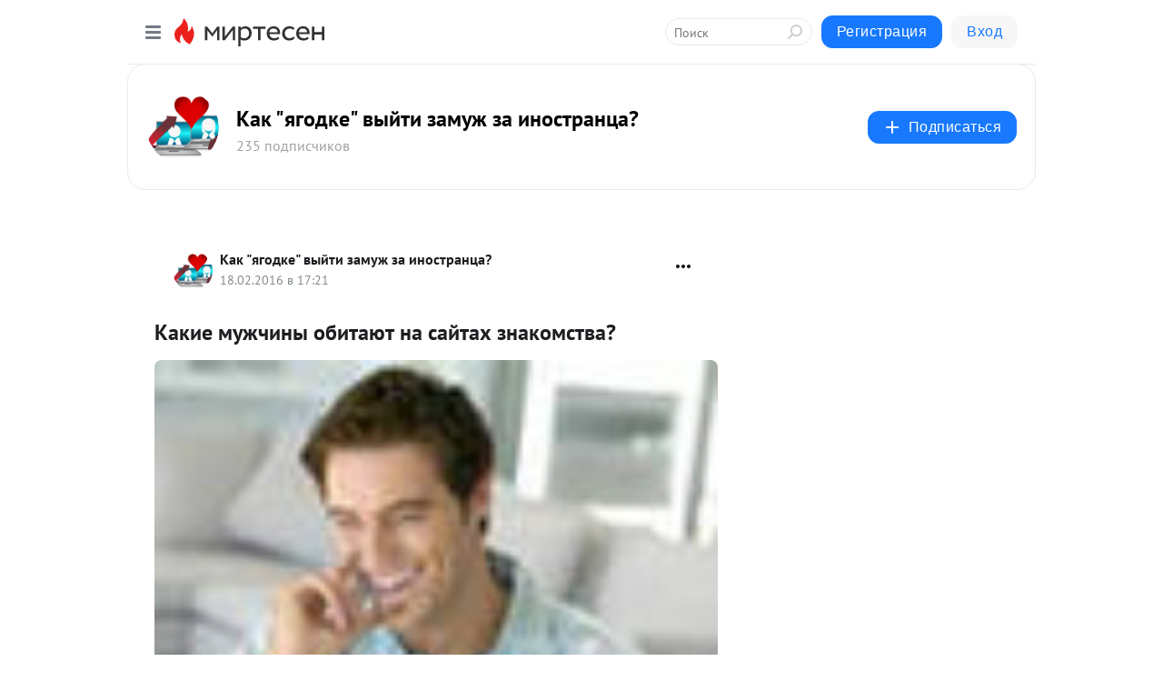

--- FILE ---
content_type: application/javascript;charset=UTF-8
request_url: https://exad.smi2.ru/jsapi?action=rtb_news&payload=CAESJDY4YTAyODBjLTk5NTAtNGY2MC05MTVhLTIxZTRiMzRmYTM3MhpCELPHw8sGIgVydV9SVSoLMTMuNTkuMTI5LjYwATokYTQ5ZjZjZjMtMzZhNS00ZTMyLWI3Y2ItODM2MDJhYmU4YzFlIqgBCIAKENAFGp8BTW96aWxsYS81LjAgKE1hY2ludG9zaDsgSW50ZWwgTWFjIE9TIFggMTBfMTVfNykgQXBwbGVXZWJLaXQvNTM3LjM2IChLSFRNTCwgbGlrZSBHZWNrbykgQ2hyb21lLzEzMS4wLjAuMCBTYWZhcmkvNTM3LjM2OyBDbGF1ZGVCb3QvMS4wOyArY2xhdWRlYm90QGFudGhyb3BpYy5jb20pKhEI5KQDGgttaXJ0ZXNlbi5ydTKDAwpyaHR0cHM6Ly9taXJ0ZXNlbi5ydS9kaXNwdXRlLzQzMDE4Njc2MTE2L0tha2llLW11emhjaGlueWktb2JpdGF5dXQtbmEtc2F5dGFoLXpuYWtvbXN0dmE_aWQ9Y29tbWVudC1yZXBseTQzMDE4Njc2MTE2ElZodHRwczovL21pcnRlc2VuLnJ1L2Rpc3B1dGUvNDMwMTg2NzYxMTYvS2FraWUtbXV6aGNoaW55aS1vYml0YXl1dC1uYS1zYXl0YWgtem5ha29tc3R2YSK0AdCa0LDQutC40LUg0LzRg9C20YfQuNC90Ysg0L7QsdC40YLQsNGO0YIg0L3QsCDRgdCw0LnRgtCw0YUg0LfQvdCw0LrQvtC80YHRgtCy0LA_IC0g0J7QsdGB0YPQttC00LXQvdC40LUg0YHRgtCw0YLRjNC4IC0gLSA0MzAxODY3NjExNiAtINCc0LXQtNC40LDQv9C70LDRgtGE0L7RgNC80LAg0JzQuNGA0KLQtdGB0LXQvUIaCIusBhILc2xvdF8xMDM5NDcYGiABQAJIrAI
body_size: 73
content:
_jsapi_callbacks_._1({"response_id":"68a0280c-9950-4f60-915a-21e4b34fa372","blocks":[{"block_id":103947,"tag_id":"slot_103947","items":[],"block_view_uuid":"","strategy_id":14}],"trace":[]});


--- FILE ---
content_type: application/javascript;charset=UTF-8
request_url: https://exad.smi2.ru/jsapi?action=rtb_news&payload=EiQ3MWMwMTczYS1kYmU5LTRhYTYtOGY1ZC0zZmNkZDRlM2EyMjAaQhCzx8PLBiIFcnVfUlUqCzEzLjU5LjEyOS42MAE6JGE0OWY2Y2YzLTM2YTUtNGUzMi1iN2NiLTgzNjAyYWJlOGMxZSKoAQiAChDQBRqfAU1vemlsbGEvNS4wIChNYWNpbnRvc2g7IEludGVsIE1hYyBPUyBYIDEwXzE1XzcpIEFwcGxlV2ViS2l0LzUzNy4zNiAoS0hUTUwsIGxpa2UgR2Vja28pIENocm9tZS8xMzEuMC4wLjAgU2FmYXJpLzUzNy4zNjsgQ2xhdWRlQm90LzEuMDsgK2NsYXVkZWJvdEBhbnRocm9waWMuY29tKSoRCOSkAxoLbWlydGVzZW4ucnUygwMKcmh0dHBzOi8vbWlydGVzZW4ucnUvZGlzcHV0ZS80MzAxODY3NjExNi9LYWtpZS1tdXpoY2hpbnlpLW9iaXRheXV0LW5hLXNheXRhaC16bmFrb21zdHZhP2lkPWNvbW1lbnQtcmVwbHk0MzAxODY3NjExNhJWaHR0cHM6Ly9taXJ0ZXNlbi5ydS9kaXNwdXRlLzQzMDE4Njc2MTE2L0tha2llLW11emhjaGlueWktb2JpdGF5dXQtbmEtc2F5dGFoLXpuYWtvbXN0dmEitAHQmtCw0LrQuNC1INC80YPQttGH0LjQvdGLINC-0LHQuNGC0LDRjtGCINC90LAg0YHQsNC50YLQsNGFINC30L3QsNC60L7QvNGB0YLQstCwPyAtINCe0LHRgdGD0LbQtNC10L3QuNC1INGB0YLQsNGC0YzQuCAtIC0gNDMwMTg2NzYxMTYgLSDQnNC10LTQuNCw0L_Qu9Cw0YLRhNC-0YDQvNCwINCc0LjRgNCi0LXRgdC10L1CGgiDrAYSC3Nsb3RfMTAzOTM5GBogAkACSKwC
body_size: 73
content:
_jsapi_callbacks_._0({"response_id":"71c0173a-dbe9-4aa6-8f5d-3fcdd4e3a220","blocks":[{"block_id":103939,"tag_id":"slot_103939","items":[],"block_view_uuid":"","strategy_id":14}],"trace":[]});


--- FILE ---
content_type: application/javascript;charset=UTF-8
request_url: https://exad.smi2.ru/jsapi?action=rtb_news&payload=CAISJDNlYTY4OWVhLWI2N2EtNDZkNy04OGYzLTk5NWFjOTMyOWQxZhpCELPHw8sGIgVydV9SVSoLMTMuNTkuMTI5LjYwATokYTQ5ZjZjZjMtMzZhNS00ZTMyLWI3Y2ItODM2MDJhYmU4YzFlIqgBCIAKENAFGp8BTW96aWxsYS81LjAgKE1hY2ludG9zaDsgSW50ZWwgTWFjIE9TIFggMTBfMTVfNykgQXBwbGVXZWJLaXQvNTM3LjM2IChLSFRNTCwgbGlrZSBHZWNrbykgQ2hyb21lLzEzMS4wLjAuMCBTYWZhcmkvNTM3LjM2OyBDbGF1ZGVCb3QvMS4wOyArY2xhdWRlYm90QGFudGhyb3BpYy5jb20pKhEI5KQDGgttaXJ0ZXNlbi5ydTKDAwpyaHR0cHM6Ly9taXJ0ZXNlbi5ydS9kaXNwdXRlLzQzMDE4Njc2MTE2L0tha2llLW11emhjaGlueWktb2JpdGF5dXQtbmEtc2F5dGFoLXpuYWtvbXN0dmE_aWQ9Y29tbWVudC1yZXBseTQzMDE4Njc2MTE2ElZodHRwczovL21pcnRlc2VuLnJ1L2Rpc3B1dGUvNDMwMTg2NzYxMTYvS2FraWUtbXV6aGNoaW55aS1vYml0YXl1dC1uYS1zYXl0YWgtem5ha29tc3R2YSK0AdCa0LDQutC40LUg0LzRg9C20YfQuNC90Ysg0L7QsdC40YLQsNGO0YIg0L3QsCDRgdCw0LnRgtCw0YUg0LfQvdCw0LrQvtC80YHRgtCy0LA_IC0g0J7QsdGB0YPQttC00LXQvdC40LUg0YHRgtCw0YLRjNC4IC0gLSA0MzAxODY3NjExNiAtINCc0LXQtNC40LDQv9C70LDRgtGE0L7RgNC80LAg0JzQuNGA0KLQtdGB0LXQvUIaCIisBhILc2xvdF8xMDM5NDQYGiABQAJIrAI
body_size: 72
content:
_jsapi_callbacks_._2({"response_id":"3ea689ea-b67a-46d7-88f3-995ac9329d1f","blocks":[{"block_id":103944,"tag_id":"slot_103944","items":[],"block_view_uuid":"","strategy_id":14}],"trace":[]});
